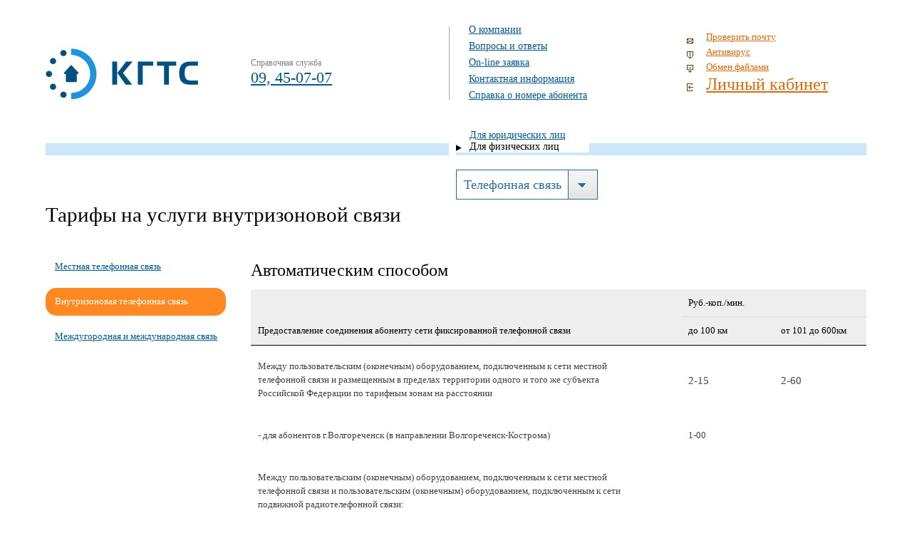

--- FILE ---
content_type: text/html; charset=utf-8
request_url: http://old.kostroma.net/phone/zone/tariffs/
body_size: 3083
content:

<!DOCTYPE HTML>
<html>
    <head>
        <title>Тарифы на услуги внутризоновой связи</title>

<base href="http://old.kostroma.net/" />
<meta http-equiv="Content-Type" content="text/html; charset=utf-8" />
 <meta name="keywords" content="кгтс, кострома, интернет, ктв, телевидение, телефон, телефонная связь, передача данных, тарифы"/>
<meta name="description" content="ОАО Костромская городская телефонная сеть" />
<link rel="stylesheet" type="text/css" href="http://old.kostroma.net/tmp/cache/stylesheet_50_1598594242.css"/>
<link rel="stylesheet" type="text/css" href="http://old.kostroma.net/tmp/cache/stylesheet_51_1308836691.css"/>

        <script type="text/javascript" src="/js/jquery-1.6.1.min.js"></script>
        <script type="text/javascript" src="/js/search_examples.js"></script>
        <script type="text/javascript" src="/js/custom_select.js"></script>
        <!--[if IE 6]>
        <script type="text/javascript" src="/js/ie6-fix.js"></script>
<link rel="stylesheet" type="text/css" href="http://old.kostroma.net/stylesheet.php?cssid=53" />

        <![endif]-->
        <!--[if IE 7]>
<link rel="stylesheet" type="text/css" href="http://old.kostroma.net/stylesheet.php?cssid=52" />

        <![endif]-->
        <!--[if IE 8]>
<link rel="stylesheet" type="text/css" href="http://old.kostroma.net/stylesheet.php?cssid=54" />

        <![endif]-->
    </head>    <body>
        <div id="wrapper">
            <div id="header">
                <div id="header-top">
                    <div class="column quart logo"><a href="/"><img src="/images/templates/logo.png" alt="ОАО КГТС" /></a></div>
                    <div class="column quart phones">
                        <div class="phone-box">
                            <p>Справочная служба</p>
                            <p class="phone"><a class="blue" href="/about/call-center/">09, 45-07-07</a></p>
                        </div>
                        <div class="fix"></div>
                    </div>
                    <div class="column half">
                        <div class="column half top-menu">
<div class="border-fix-top"></div>
                            <ul id="header-menu">
                                <li><a href="/o-kompanii/">О компании</a></li>
                                <li><a href="/help/faq/">Вопросы и ответы</a></li>
                                <li><a href="/about/online/">On-line заявка</a></li>
                                <li><a href="/about/contacts/">Контактная информация</a></li>
                                <li><a href="https://search.kmtn.ru">Справка о номере абонента</a></li>
                            </ul>
<div class="border-fix-bottom"></div>
                        </div>
                        <div class="column half">
                            <ul id="header-usermenu">
                                <li class="mail"><a class="orange" href="http://webmail.kmtn.ru">Проверить почту</a></li>
                                <li class="antivir"><a class="orange" href="/internet/antivirus/">Антивирус</a></li>
                                <li class="files"><a class="orange" href="http://files.kmtn.ru">Обмен файлами</a></li>
                                <li class="panel"><a class="orange" href="https://status.kmtn.ru/">Личный кабинет</a></li>
                            </ul>
                        </div>
                    </div>
                    <div class="fix"></div>
                </div>
                <div id="header-navigation" class="home">
                    <div class="column half">
                        <div class="left-hr"></div>
                    </div>
                    <div class="column half">
                        <div class="column">

<a href="http://old.kostroma.net/legal/" class="blue">Для юридических лиц</a><br />

<span class="black current">Для физических лиц</span><br />

</div>
                        <div class="right-hr"></div>
                    </div>
                </div>
<div class="select"><select  id="menu-select">
<option selected="selected" value="http://old.kostroma.net/phone/">Телефонная связь</option>
<option  value="http://old.kostroma.net/internet/">Интернет</option>
<option  value="http://old.kostroma.net/tv/">Кабельное телевидение</option>
</select>
</div>
            </div>
            <div id="content" class="grey normal-text">
<h1 class="black">Тарифы на услуги внутризоновой связи</h1>
	      <div id="left_menu">

 

  
<ul>

<li><a href="http://old.kostroma.net/phone/local-phone/" class="blue"><span>Местная телефонная связь</span></a>


</li>

              <li class="menuactive menuparent"><span>Внутризоновая телефонная связь</span>


</li>

<li><a href="http://old.kostroma.net/phone/international/" class="blue"><span>Междугородная и международная связь</span></a>


</li>
</ul>
<br />

	      </div>
	      <div id="col">

<h2 class="black">Автоматическим способом</h2>
<table class="phones" cellspacing="0">
<tbody>
<tr>
<th>&nbsp;</th> <th class="black grey-border" colspan="2">Руб.-коп./мин.&nbsp;</th>
</tr>
<tr>
<th class="bordered black">Предоставление соединения абоненту сети фиксированной телефонной связи </th> <th class="bordered w120 black">до&nbsp;100&nbsp;км </th> <th class="bordered w120 black">от&nbsp;101 до&nbsp;600км </th>
</tr>
<tr>
<td>Между пользовательским (оконечным) оборудованием, подключенным к&nbsp;сети местной телефонной связи и&nbsp;размещенным в&nbsp;пределах территории одного и&nbsp;того&nbsp;же субъекта Российской Федерации по&nbsp;тарифным зонам на&nbsp;расстоянии</td>
<td class="cost">2-15</td>
<td class="cost">2-60</td>
</tr>
<tr>
<td>- для абонентов г.Волгореченск (в направлении Волгореченск-Кострома)</td>
<td>1-00</td>
<td>&nbsp;</td>
</tr>
<tr>
<td>Между пользовательским (оконечным) оборудованием, подключенным к&nbsp;сети местной телефонной связи и&nbsp;пользовательским (оконечным) оборудованием, подключенным к&nbsp;сети подвижной радиотелефонной связи:</td>
<td>&nbsp;</td>
<td>&nbsp;</td>
</tr>
<tr>
<td>при наличии присоединения сети подвижной радиотелефонной связи к&nbsp;сети фиксированной зоновой телефонной связи за&nbsp;пределами территории того муниципального образования, города федерального значения, в&nbsp;котором установлено пользовательское (оконечное) оборудование вызывающего абонента, когда соответствующему абоненту сети подвижной радиотелефонной связи выделен абонентский номер, входящий в&nbsp;ресурс географически не&nbsp;определяемой зоны нумерации, закрепленный за&nbsp;тем&nbsp;же субъектом Российской Федерации по&nbsp;тарифным зонам на&nbsp;расстоянии</td>
<td class="cost">2-15</td>
<td class="cost">2-60</td>
</tr>
<tr>
<td>при наличии присоединения сети подвижной радиотелефонной связи к&nbsp;сети фиксированной зоновой телефонной связи в&nbsp;пределах территории того муниципального образования, города федерального значения, в&nbsp;котором установлено пользовательское (оконечное) оборудование вызывающего абонента, когда соответствующему абоненту сети подвижной радиотелефонной связи выделен абонентский номер, входящий в&nbsp;ресурс географически не&nbsp;определяемой зоны нумерации, закрепленный за&nbsp;тем&nbsp;же субъектом Российской Федерации</td>
<td class="cost">1-50 *</td>
<td>&nbsp;</td>
</tr>
</tbody>
</table>
<p class="comment paragraph">* - на&nbsp;этот вид связи километраж не&nbsp;учитывается</p>
<h2 class="black">С&nbsp;помощью телефониста:</h2>
<table class="phones" cellspacing="0">
<tbody>
<tr>
<th>&nbsp;</th> <th class="black grey-border" colspan="2">Руб.коп./мин. </th>
</tr>
<tr>
<th class="bordered black">Предоставление соединения абоненту сети фиксированной телефонной связи </th> <th class="bordered w120 black">до&nbsp;100&nbsp;км </th> <th class="bordered w120 black">от&nbsp;101 до&nbsp;600км </th>
</tr>
<tr class="bordered">
<td>Оплачивается с повышающим коэффициентом 2 к тарифам,  указанным в статье 1.1., действующим на момент предоставления услуги по тарифным зонам на расстоянии:</td>
<td class="cost">4-30</td>
<td class="cost">5-20</td>
</tr>
<tr class="bordered">
<td>Оплачивается по срочному заказу с применением повышающего  коэффициента 2 к тарифам, действующим на момент предоставления услуги  (ст. 1.2.1.) по тарифным зонам на расстоянии:</td>
<td class="cost">8-60</td>
<td class="cost">10-40</td>
</tr>
<tr class="bordered">
<td>Справка о номере телефона вызываемого абонента в другом пункте при заказе на разговор.<br />Оплачивается дополнительно в размере стоимости 2 (двух) минут по обыкновенному тарифу данного направления:<br />по тарифным зонам на расстоянии:</td>
<td class="cost">8-60</td>
<td class="cost">10-40</td>
</tr>
</tbody>
</table>

	      </div>
<div class="fix"></div>

            </div>
<div class="fix"></div>
            <div id="footer">
	                <div class="column quart">&copy; 1992-2026 ОАО &laquo;Костромская<br />городская телефонная сеть&raquo;</div>
                <div class="column quart">&nbsp;</div>
                <div class="column half">
                    <div class="column half">
<div class="footer-contacts">
<p>г. Кострома, ул. Гагарина, д.6. <a class="blue" href="/about/contacts/">Как добраться?</a></p>
<p>Мы&nbsp;работаем с&nbsp;08:00 до&nbsp;17:00, без перерыва.</p>
<p>Выходные: суббота и&nbsp;воскресенье.</p>
</div>
                    </div>
                    <div class="column half">
<div class="msnet">
                        <p><a class="orange" href="http://www.ms-net.ru/">Создание сайта</a> <a class="orange" href="http://www.ms-net.ru/">Медиаcеть</a> <img src="/images/templates/mslogo.png" alt="Медиасеть" /></p>
                    
                    </div>
</div>
                </div>
                <div class="fix"></div>
            </div>
        </div>
    </body>
</html>

--- FILE ---
content_type: text/css
request_url: http://old.kostroma.net/tmp/cache/stylesheet_50_1598594242.css
body_size: 27957
content:
body {
    margin: 0;
    padding: 0;
    font-family: "Trebuchet MS";
    /*font-size: 12pt;*/
}

#wrapper {
    width: 90%;
    max-width: 1360px;
    min-width: 1000px;
    margin: 0 auto;
position:relative;
height: auto;
}

ul {
    margin: 0;
    padding: 0;
}

img{
border:none;
}

/* DO NOT MODIFY HEADERS STYLE. IF YOU WANT CREATE SPECIAL NEW CLASSES */
h1 {
    font-size: 2.3em;
    font-weight: normal;
    margin: 0 0 .25em 0;
}
h2 {
    font-size: 1.9em;
    font-weight: normal;
    margin: 0 0 .5em 0;
}
h3 {
    font-size: 1.48em;
    font-weight: normal;
    margin: 0 0 .75em 0;
}

h4{
    font-size: 1.09em;
    font-weight: normal;
    margin: 0 0 .35em 0;
}

.no-margin-bottom{
margin-bottom: -0.5em;
}

.fix {
    clear: both;
}

.black{
color: #000;
}

.grey{
color: #424242;
}

.blue{
color: #03588c;
}

.orange{
color: #d96b0b;
}

a{
color: #03588c;
}

a:hover{
color: #1f93dc;
}

a.orange:hover{
color: #eb8d2d;
}

a.blue:hover{
color: #1f93dc;
}

.title{
padding-top:0.7em;
}

ul.inside{
list-style-position: inside;
}

ul.dash{
list-style-image: url('/images/templates/dash.png');
}

.paragraph{
padding-bottom:40px;
}

.small-paragraph{
padding-bottom:20px;
}

.normal-text{
font-size:0.8em;
}

.with-paddingbottom-30{
padding-bottom:30px;
}

th{
font-weight:normal;
}

.align-left{
text-align:left;
}

.align-center{
text-align:center !important;
}
.align-right{
text-align:right;
}

.pt30{
padding-top:30px;
}

.pl20{
padding-left:20px !important;
}

.pr20{
padding-right:20px !important;
}

.vtop{
vertical-align:top;
}

table th{
background-color: #eee;
}

input.input-text{
width:246px;
height:24px;
line-height:24px;
border:1px solid #858585;
}

textarea.input-textarea{
width:307px;
height:142px;
border:1px solid #858585;
}

table.rekv td{
width:40%;
padding-right:10% !important;
padding-bottom: 5px !important;
padding-top:5px !important;
}


/* basic columns */
.column {
    float: left;
}

.column.quart {
    width: 25%;
}

.column.half {
    width: 50%;
}

.column.full {
    width: 40%;
}

.column.static {
    width: 300px;
}

.border-bottom{
border-bottom:1px solid #bebebe;
}

.border-bottom-dashed{
border-bottom: 1px dashed;
}
a.border-bottom-dashed{
text-decoration:none;
}

img.img_float_right{
float:right;
padding: 0 0 30px 30px;
}

.clearfix:after {
	content: ".";
	display: block;
	clear: both;
	visibility: hidden;
	line-height: 0;
	height: 0;
}



.clearfix {
	display: inline-block;
}

html[xmlns] .clearfix {
	display: block;
}

* html .clearfix {
	height: 1%;
}



/* header */
#header {
    width: 100%;
    height: 285px;
    clear: both;
}

#header #header-top {
    padding-top: 60px;
    width: 100%;
    height: 116px;
}

.top-menu{
margin-left:-10px;
}

/* selects */

#header .select{
padding-left:50%;
}

.hide-select{
display:none;
}

.select-container{
font-size:1.1em;
color:#256e9b;
line-height:40px;
position:relative;
z-index:1000;
}


.custom-select{
width:170px;
border: 1px solid #256e9b;
height:40px;
position:relative;
overflow: hidden;
}

.custom-select span{
padding-left:10px;
}

.custom-select a.select-button{
position:absolute;
width: 40px;
height:40px;
right:0;
top:0;
background: transparent url('/images/templates/select-button.png') no-repeat left top;
border-left: 1px solid #256e9b;
}

.select-container ul.select-ul{
display:none;
margin:0;
padding:0;
border: 1px solid #256e9b;
list-style-type: none;
position:absolute;
left:0;
top:0;
}

.select-container ul.select-ul li{
background: #fff;
}

.select-container ul.select-ul li a{
font-size:1em;
line-height:40px;
display:block;
padding-left:10px;
}

.select-container ul.select-ul li a:hover{
color: #fff;
background: #256e9b;
}

/* header menu */

#header .border-fix-top{
margin-top:-30px;
width:1px;
height:7px;
background: #fff;
z-index:10;
position:relative;
}

#header .border-fix-bottom{
margin-top:-5px;
width:1px;
height:5px;
background: #fff;
z-index:10;
position:relative;
}

#header ul#header-menu {
    list-style:  none;
    border-left: 1px solid #AAA;
    padding-left: 27px;
margin-top:-7px;
z-index:5;
position:relative;
}

#header ul#header-menu li {
    list-style:  none;
    line-height: 1.4em;
}

#header ul#header-menu li a {
    font-size: .87em;

    color: #03588e;
}
#header ul#header-menu li a:hover{
color: #1f93dc;
}

#header .column.quart.logo, #header .column.quart.phones{
padding-top:8px;
}

/* header usermenu */
#header ul#header-usermenu {
    list-style:  none;
padding-left:16%;
margin-top:-18px;
}

#header ul#header-usermenu li {
    padding-left:27px;
padding-bottom:3px;

}

#header ul#header-usermenu li.mail{
background: transparent url('/images/templates/mail.png') no-repeat left 12px;
}

#header ul#header-usermenu li.antivir{
background: transparent url('/images/templates/antivir.png') no-repeat left 9px;
}

#header ul#header-usermenu li.files{
background: transparent url('/images/templates/files.png') no-repeat left 7px;
}


#header ul#header-usermenu li a {
    font-size: .8em;
}

#header ul#header-usermenu li.panel {
    margin-bottom: .7em;
background: transparent url('/images/templates/login.png') no-repeat left 12px;
}

#header ul#header-usermenu li.panel a {
    font-size: 1.5em;
}

/* header navigation */
#header #header-navigation {
    width: 100%;
    height: 40px;
padding-top:22px;
}

#header #header-navigation div.left-hr{
height:17px;
margin-right:10px;
background: #cccccc;
margin-top:3px;
}

#header #header-navigation.home div.left-hr{
background: #cce6fc;
}

#header #header-navigation.legal div.left-hr{
background: #f7e0ce;
}

#header #header-navigation.not-selected div.left-hr{
background-image: none;
}

#header #header-navigation div.right-hr{
height:17px;
margin-top:3px;
background: #ccc;
}

#header #header-navigation.home div.right-hr{
background: #cce6fc;
}

#header #header-navigation.legal div.right-hr{
background: #f7e0ce;
}

#header #header-navigation div.column div.column{
padding: 0 33px 0 0;
background: #fff;
margin-top:-1.15em;
font-size:0.87em;
}

#header #header-navigation div.column div.column a{
padding-left:19px;
}

#header #header-navigation.home div.column div.column{
background: #fff;
padding: 0 33px 0 0px;
}

#header #header-navigation.legal div.column div.column{
background: #fff;
padding: 0 33px 0 0;
}

#header #header-navigation span.current{
padding-left:19px;
background: #fff url('/images/templates/black_arrow.png') no-repeat left 5px;
}

#header #header-navigation.not-selected div.column div.column{
background-image:none;
padding-right:33px;
}

/* phone */
#header .phone-box {
    width: 250px;
    float: left;
    font-size: .74em;
    margin-top:15px;
color: #818181;
}

#header .phone-box p {
    margin: 0 0 .3em 0;
    line-height: 1em;
}

#header .phone-box p.phone {
    font-size: 1.9em;
color: #03588c;
}

/* content */
#content {
    width: 100%;
    clear: both;
font-family: Tahoma;
line-height:1.5em;
position:relative;
overflow-x:hidden;
overflow-y:hidden;
}

#content h1, #content h2, #content h3, #content h4, #content h5, #content h6{
    font-family: "Trebuchet MS";
line-height:normal;
}

/* main page */

/* services box */
#content .service-box.int-tariffs .column.static{
width:60%;
}

#content .service-box h2 a {
    color: #023959;
}

#content .service-box h2 a:hover {
    color: #356b8b;
}

#content .service-box h2{

margin-bottom:0;
padding-bottom:0.5em;
}

#content .service-box h2 a{
padding-left:60px;
}

#content .service-box h2.service-phone a{
background: transparent url('/images/templates/service-phone.png') no-repeat left 5px;
}

#content .service-box h2.service-tv a{
background: transparent url('/images/templates/service-tv.png') no-repeat left -2px;
}

#content .service-box .service-internet h2 a{
padding-left:0;
}

#content .service-box h2.service-eshka a{
background: transparent url(/images/templates/eshka-logo.png) no-repeat left -2px;
background-size: 22px;
background-position-y: 2px;
background-position-x: 2px;
padding-left: 40px;
}

#content .service-box div.service-eshka h2 a{
background: transparent url(/images/templates/eshka-logo.png) no-repeat left -2px;
background-size: 22px;
background-position-y: 2px;
background-position-x: 2px;
padding-left: 40px;
}

.eshka-img {
    display: inline-block;
    position: absolute;
    top: 0px;
    width: 32px;
    z-index: 10;
}

#content .service-box h2.service-communication a{
background: transparent url('/images/templates/service-communication.png') no-repeat left 10px;
padding-left:50px;
}

#content .service-box .service-internet.legal h2{
padding-left:60px;
background: transparent url('/images/templates/service-internet.png') no-repeat left 5px;
}

#content .service-box .service-internet{
padding-left:167px;
background: transparent url('/images/templates/earth.png') no-repeat left top;
height:200px;
overflow-x:visible;
}

#content .service-box .service-internet.legal{
padding-left:17px;
background:none;
}

#content .service-box ul {
    list-style: none;
barder-left:1px solid black;
padding-top:2px;
}

#content .service-box ul li {
    line-height: 1.45em;
}

#content .service-box ul li a{
    font-size: .8em;
    line-height: 1.37em;

    color: #035c8f;
}

#content .service-box ul li a:hover{
color: #1f93dc;
}

#content .service-box .bonuses{
font-size: 0.8em;
padding-left:17px;
padding-top:90px;
}

#content .service-box .bonuses h2{
color:#000;
text-decoration:none;
padding-left:0;
width:90%;
border-bottom:1px dotted #000;
padding-bottom:0;
margin-bottom:0.5em;
}

#content .service-box .bonuses a{
line-height:2em;
}

/* tariff */
#content .tariffs-block{
padding-left:17px;
padding-top:1em;
background: #f7f7f7;
padding-bottom:20px;
border-right: 1px solid #d5d5d5;
}

#content .tariffs {
margin-bottom: 15px;
position:relative;
height:360px;
}

#content .tariff-box {
    width: 125px;
    height: 150px;
    float: left;
    margin: 0 6% 30px 0;
font-family: Trebuchet MS;
max-width: 43%;
}


#content .tariff-box span.fee{
color:#023959;
font-weight:600;
}

#content .tariffs div.category-tariffs{
position:absolute;
left:0;
top:0;
height:360px;
}

#content .tariffs #adsl-tariffs, #content .tariffs #dialup-tariffs, #content .tariffs #ethernet-tariffs, #dedic-tariffs{
display:none;
}

#content .tariffs-all {
    font-size: 1.1em;
}

.tariffs h4.tariff-name{
border-bottom: 1px solid #c0c0c0;
margin-bottom:0px;
}

.tariffs span.unlim{
color:#5c5c5c;
font-size:0.75em;
}

.tariffs h3.speed{
padding:6px 0;
text-align:center;
color: #fff;
font-size:1.6em;
margin:3px 0;
background: #0586c2 url('/images/templates/tariffs-speed.png') repeat-x left top;
letter-spacing: -0.02em;
}

.tariffs h3.speed span.mbps{
font-size:0.9em;
}

.tariffs span.period{
font-size:0.75em;
color: #5c5c5c;
}


#content .service-selecter {
    margin-top: 12px;
}

#content ul.service-selecter li {
    font-size: 0.85em;
    padding-left: 25px;
    line-height: 2em;
    border: none;
width:80%;
}

#content ul.service-selecter li a{
    font-size: 1em;
    text-decoration:none;
    border-bottom: 1px dashed;
color: #000;
}

#content ul.service-selecter li.dedic{
line-height:1.5em;
}

#content ul.service-selecter li.selected {
    border: 1px solid #d5d5d5;
border-left:none;
background: #f7f7f7;
position:relative;
margin-left:-1px;
}

#content ul.service-selecter li.selected a{
border:none;
}

#content ul.service-selecter li.spacer {
    height: 284px;
    border: none;
}

/* news */
#content #news{
padding-top:70px;
}

#content #news div.news_date{
font-weight:400;
color: #616161;
width:23%;
height:20px;
float:left;
border-bottom:1px solid #616161;
padding: 9px 0 0 0;
font-size:1em;
}

#content #news div.news_date .year{
font-size:1em;
}

#content #news h4 a{
font-size:1.2em;
}

#content #news div.news_summary div.news_summary_summary{
font-size: .8em;
float:left;
width:62%;
padding: 0 0 0 18px;
border-left:1px solid #616161;
margin: 0 0 40px 0;
color: #616161;
font-family: Tahoma;
line-height:1.5em;
}

#content #news div.news_summary div.news_summary_summary h4{
    font-family: "Trebuchet MS";
}

#content #news div.news_summary div.news_summary_summary p{
margin-top:0;
}

#content #left_col{
float:left;
width:50%;
padding-top:40px;
}

#content #left_col .inner{
padding-right:17%;
}

#content #right_col{
float:left;
width:50%;
padding-top:40px;
}

#content #right_col .inner{
padding-left:15px;
}

#content #left_menu{
float:left;
width:22%;
padding-right:3%;
padding-top:40px;
}
#content #col{
float:left;
width:75%;
padding-top:40px;
}

#content #left_menu ul{
list-style-type: none;
}

#content #left_menu ul li{
padding-left:13px;
padding-bottom:20px;
}
#content #left_menu ul li.menuactive{
padding-left:0;
margin-bottom:20px;
padding: 10px 13px;
background: #ff8820;
-webkit-border-radius: 15px;
-moz-border-radius: 15px;
border-radius: 15px;
}

#content #left_menu ul li.menuactive span{
color:#fff;

}


#content #left_menu #primary-nav{
padding-top:40px;
}

#content #left_menu #primary-nav li.menuactive{
padding-left:0;
}
#content #left_menu #primary-nav li.menuactive a{
text-decoration:none;
}

#content #left_menu #primary-nav li.menuactive span{
color:#fff;
padding: 10px 13px;
background: #ff8820;
-webkit-border-radius: 15px;
-moz-border-radius: 15px;
border-radius: 15px;
}

#content #left_menu #primary-nav li a{
color: #d96b0b;
}

#content #left_menu #primary-nav li a:hover{
color: #eb8d2d;
}

#content #left_column, #content #center_column, #content #right_column{
float:left;
width:30%;
padding-right:5%;
padding-top: 50px;
}
#content #right_column{
padding-right:0;
}

#content.four-col-select #left_menu{
float:left;
width:22%;
padding-right:3%;
padding-top:40px;
}

#content.four-col-select #left_col{
float:left;
width:22%;
padding-right:3%;
padding-top:40px;
}

#content.four-col-select #center_col{
float:left;
width:21%;
padding-right:4%;
padding-top:40px;
}

#content.four-col-select #right_col{
float:left;
width:25%;
padding-right:0;
padding-top:40px;
}

#content #left_menu .internet-links{
padding-top:70px;
padding-left:50%;
width:70%;
}

#content #left_menu .internet-links ul{
margin:0;
padding:0;
}

#content #left_menu .internet-links ul li{
padding-left:26px;
padding-bottom:23px;
background: transparent url('/images/templates/intertnet-links-li.png') no-repeat left 4px;
}

#content.four-col #left_menu{
float:left;
width:22%;
padding-right:3%;
padding-top:40px;
}

#content.four-col #left_col{
float:left;
width:23%;
padding-right:3%;
padding-top:40px;
}

#content.four-col #center_col{
float:left;
width:26%;
padding-right:3%;
padding-top:40px;
}

#content.four-col #right_col{
float:left;
width:20%;
padding-right:0;
padding-top:40px;
}

#content.four-col h3.name{
font-size:1.4em;
margin-bottom: 0;
}

#content span.post{
font-family: Trebushet;
font-style: italic;
font-size:1em;
color:#000;
}
#content span.phone{
font-size:0.97em;
}

#content #map{
padding-top:20px;
}

#content #map img{
width:100%;
}

#content table.contacts-table{
width:100%;
}

#content table.contacts-table tr td{
border-bottom: 1px solid #bdbdbd;
padding:10px 0;
vertical-align:top;
}

#content table.contacts-table tr td.cphone{
padding-left:60px;
width:70px;
}

#content table.contacts-table tr.last td{
border:none;
}

#content #small_col{
float:left;
width:23%;
padding-right:3%;
padding-top:40px;
}

#content #big_col{
float: left;
width:49%;
padding-top:40px;
}

#content table.phones{
width:100%;
}

#content table.phones th{

padding:10px 0;
text-align:left;
padding:10px 70px 10px 10px;
}

#content table.phones th.grey-border{
border-bottom: 1px solid #d8d8d8;
padding-bottom:8px;
padding-right:0;
}

#content table.phones th.w120{
width:120px;
padding-right:0;
}

#content table.phones th.bordered{
border-bottom:1px solid #000;
}

#content table.phones td{
text-align:left;
padding:20px 70px 20px 10px;
}

#content table.phones td.cost{
padding-right:0;
font-size:1.2em;
}


#content table.phones tr.comment td{
color: #575757;
padding:30px 70px 30px 0;
}

#content table.phones tr.bordered td{
border-bottom: 1px solid #d8d8d8;
}

#content p.comment{
padding-top:10px;
border-top: 1px solid #d8d8d8;
}

#content #mapper ul{
padding-left:40px;
}

/* TABS */
#content #tabs .tab-panel{
height:33px;
border-bottom: 2px solid #000;
}

#content #tabs .tab-panel .tab{
float:left;
line-height:30px;
border: 1px solid #03588c;
border-bottom:none;
padding: 0 19px;
height:32px;
-webkit-border-top-left-radius: 15px;
-webkit-border-top-right-radius: 15px;
-moz-border-radius-topleft: 15px;
-moz-border-radius-topright: 15px;
border-top-left-radius: 15px;
border-top-right-radius: 15px;
}

#content #tabs .tab-panel .tab.active-tab{
background: #03588c;
}


#content #tabs .tab-panel .tab a{
color:#024873;
border-bottom: 1px dashed #024873;
text-decoration:none;
}


#content  #tabs .tab-panel .tab.active-tab a{
color: #fff;
text-decoration: none;
border:none;
}

#content #tabs .tab-content{
padding-top:40px;
}

#content table.internet-tariffs{
width:102%;
margin-left:-2%;
}

#wrapper #content table.internet-tariffs tr td:first-child, #wrapper #content table.internet-tariffs tr th:first-child{
padding-left:2%;
}

#content table.internet-tariffs tr.border-bottom th{
padding: 15px 3px;
border-bottom: 1px solid;
}

#content tr.border-bottom-gray td{
border-bottom: 1px solid #e5e5e5;
padding: 15px 3px;
}

#content #houses h2{
padding-left:0;
}

#content #houses{
padding-top:50px;
font-family: "Trebuchet MS";
position:relative;
}

#content .input-submit{
border:1px solid #ac560b;
background: #db6f0f url('/images/templates/orange-submit.png') repeat-x left top;
padding:3px 25px;
color: #fff;
font-family: Trebuchet MS;
height:auto;
display:block;
margin-top:9px;
}

#content #houses #query{
padding:3px;
font-family: Trebuchet MS;
border: 1px solid #656565;
width:95%;
}

#content .kleshev{
float:right;
padding:0 0 30px 30px;
}

#content #partners{
padding-top:60px;
}

#content #partners .partners-left{
float:left;
padding-right:13%;
width:50%;
}

#content #partners .partners-right{
float:left;
width:37%;
}

#content #partners ul{
list-style-type:none;
padding:0;
margin:0;
}
#content #partners ul li{
padding-bottom:6px;
}

#content #partners h3.uslovia{
padding-top: 35px;
}

#content.mission #left_menu, #content.mission #center_column{
width:22%;
padding-right:3%;
float:left;
}

#content.mission #right_column{
width:50%;
}

#content.tv #left_menu{
float:left;
width:20%;
padding-right: 5%;
}

#content.tv #left_col{
float: left;
width:35%;
padding-right:5%;
}

#content.tv #right_col{
float: left;
width:35%;
}

#content.mission #right_column .inner{
padding-left:17px;
}

#content .small_col{

margin-left:-25px;
float:left;
padding-right: 40px;

height:90px;
border:none;
}

#content .small_col.tariffs a{
background: transparent url('/images/templates/tariffs.png') no-repeat left top;
padding-left:90px;
display:block;
height:90px;
width:180px;
}

#content .small_col.oferta a{
background: transparent url('/images/templates/oferta.png') no-repeat left top;
padding-left:90px;
display:block;
height:90px;
width:180px;
}

#content .small_col.calc a{
background: transparent url('/images/templates/calc.png') no-repeat left top;
padding-left:90px;
display:block;
height:90px;
width:180px;
}

#content .left-phone-local{
float:left;
width:280px;
padding-right:40px;
}

#content .right-phone-local{
float:left;
width:350px;
padding-right:40px;
}

#content .left-phone-local h3, #content .right-phone-local h3{
color: #444;
}

#content h4.delta{
padding-left:20px;
background: transparent url('/images/templates/delta.png') no-repeat left 8px;
font-size:1.2em;
}

#content table.abonent{
width:100%;
margin-left:-15px;
border-collapse:collapse;
}

#content table.abonent td{
padding:10px 15px;
vertical-align:top;
}

#content table.abonent td.cost{
text-align:center;
padding: 10px 20px 10px 80px;
}

#content table.abonent tr.dark td{
background: #e5e5e5;
}

#content .zone img{
float:left;
}

#content .zone h3{
padding-left:60%;
padding-top: 80px;
}

#content .added{
padding-left:60%;
font-size: 0.8em;
margin-right:-40px;
}

#content #request table.request{
width:100%;
}

#content #request table.request td{
width:50%;
padding: 10px 12px 0 12px;
}

#content #request table.request td.left{
text-align:right;
}

#content #request table.request td.right{
text-align:left;
}

#content #request table.request td .long-input{
width:287px;
height:22px;
border: 1px solid #b9b9b9;
color: #646464;
}

#content #request table.request td textarea.long-input{
height: 75px;
color: #646464;
font-family: Tahoma;
}
#content #request table.request td .short-input{
width:56px;
height:22px;
border: 1px solid #b9b9b9;
color: #646464;
}

#content #request table.request select{
color: #646464;
border: 1px solid #b9b9b9;
width:287px;
}

#content #request table.request td .long-input:focus, #content #request table.request select:focus, #content #request table.request td .short-input:focus{
border: 1px solid #868686;
}

#content #request table.request td .submit{
border:1px solid #ac560b;
background: #db6f0f url('/images/templates/orange-submit.png') repeat-x left top;
padding:3px 25px;
color: #fff;
font-family: Trebuchet MS;
height:auto;
display:block;
margin-top:9px;
}

#content a.highslide{
display:block;
padding-right:30px;
padding-bottom:30px;
float:left;
}

#content .faq-left{
float:left;
width:57%;
padding-right:8%;
}

#content .faq-right{
float:left;
width:35%;
}

#content .answer{
display:none;
font-family: Trebuchet MS;
font-size:1.1em;
}

#content #question{
font-family: Trebuchet MS;
font-size:1.1em;
}

#content #question{
line-height:1.5em;
}

#content #question p{
margin:0.3em 0;
}

#content .tech_news p{
margin-top:0.3em;
}

#content .tech_news_inner{
margin-bottom:1.1em;
}

/* OTHER PAGES ELEMENTS PLACE AFTER THIS STRING */

/* footer */
#footer {
    font-family: Tahoma;
    font-size: .8em;

    color: #7c7c7c;

    border-top: 1px solid #afafaf;
    padding-top: 30px;
    width: 100%;
    /*height: 230px;*/
height:140px;
line-height:1.5em;
    clear: both;
margin-top:40px;
}

#footer .msnet{
padding-left:20%;
}

#footer .msnet img{
margin-bottom: -2px;
}

#footer .footer-contacts{
padding-left:17px;
}

#footer p {
    margin:  0;
    padding: 0;
}

#footer .search h3{
color: #4a4a4a;
margin-bottom:3px;
}

#footer .search .search-input{
height:25px;
width:175px;
border: 1px solid #656565;
padding:0 4px 0 4px;
margin:0;
color: #4b4949;
}

#footer .search .search-button{
border: 1px solid #656565;
height:27px;
width:27px;
padding:0;
margin:0;
background: transparent url('/images/templates/search.png') no-repeat left top;
margin-left:-5px;
cursor: pointer;
}

#footer .footer-phones{
padding-top:20px;
color: #4b4949;
}
#footer .search_examples{
padding:3px 5px;
}

#footer .search_examples a{
text-decoration:none;
border-bottom:1px dashed;
}

/* BONUSES */
#content .bonuses_bottom{
position:relative;
overflow:visible;
/*height:210px;*/
font-size: 0.8em;
padding-left:47px;
padding-top:90px;
margin-left:-30px;
}

#content .bonuses_bottom h2{
color:#000;
text-decoration:none;
padding-left:0;
border-bottom:1px dotted #000;
padding-bottom:0;
margin-bottom:0.5em;
}

#bonuses{
position:absolute;
left:10px;
top:0px;
width: 316%;
}

#step-0, #step-1, #step-2, #step-3, #step-4{
float:left;
}

#step-0{
width:15.82%;
padding-right:2.76%;
padding-left:10px;
}

#step-1{
width:15.82%;
padding-right:2.76%;
}

#step-2{
width:15.82%;
padding-right:2.76%;
}

#step-3{
width:31.66%;
}

#step-4{
width:0;
}

.int-tariffs{
position:relative;
padding-top:30px;
/*overflow-x:hidden;*/
}

#bonus-list{
position:absolute;
width:100%;
top:0;
left:100%;
z-index:100;
background:#fff;
}

#bonuses a{
font-family: Trebuchet MS;
color: #035c8f;
font-size:1.2em;
border-bottom: 1px dashed;
text-decoration:none;
}

#bonuses a:hover{
color: #237eaf;
}

#step-back{
position:absolute;
left:0px;
top:110px;
height:180px;
width:29px;
background: transparent url('/images/templates/left_shadow.png') no-repeat right top;
}

#step-back a{
display:block;
padding-top: 65px;
}

#bonuses-wrap{
position:relative;
padding-left:20px;
overflow-x:hidden;
overflow-y:visible;
width:100%;
height:190px;
margin-left:-20px;
}

#bonuses .inner_tariffs{
float:left;
width:40%;
padding-right:10%;
}

#bonuses ul{
font-size: 1.5em;
width:100%;
}

#bonuses ul li{
line-height:31px;
width:100%;
padding:2px 10px;
}

#bonuses ul li:hover, #bonuses .orange ul li:hover{
background-image: url('/images/templates/arrow.png');
background-position: 70% 50%;
background-repeat: no-repeat;
}

#bonuses ul li.alt{
background-color: #eaf3f9;
}

#bonuses .orange ul li.alt{
background-color: #fef6e5;
}

#content .service-box .orange ul li{
width:70%;
padding-right:30%;
}

#content .service-box .orange ul li a{
color: #dd7313;
 }

#content .service-box .orange ul li a:hover{
color: #ffb400;
}

#content .service-box #bonuses ul li.selected{
background-image: url('/images/templates/arrow.png');
background-position: 70% 50%;
background-repeat: no-repeat;
}

#content .service-box #bonuses ul li.selected a{
color: #1f93dc;
}

#bonus-list #list .bonus{
float:left;
width:21.25%;
padding-right:5%;
font-size:0.8em;
padding-bottom:40px;
}

#bonus-list #list .bonus.right{
padding-right:0;
}
#bonus-list #list .bonus .bonus-type{
font-size: 0.8em;
color: #4d4d4d;
border-bottom:1px solid #000;
line-height:1.2em;
}

#bonus-list #list .bonus .bonus-title{
margin:0.7em 0 0.5em 0;
font-size:1.3em;
color: #282828;
}

#bonus-list #list .bonus .bonus-desc{
line-height: 1.5em;
color: #898888;
}

#bonus-list #list .bonus .bonus-desc p{
margin: 0.7em 0;
}

#bonus-list .back{
padding-left: 13px;
background: transparent url('/images/templates/back.png') no-repeat left 10px;
padding-bottom:13px;
}

#bonus-list .back a{
text-decoration:none;
border-bottom: 1px dashed;
}

.ajax-loader{
padding-left:10px;
}

.descbonus .inner{
padding-bottom:40px;
}

.descbonus a.bonus-title{
text-decoration:none;
border-bottom:1px dashed;
}

/* corporate */
table.corporate_auth{
width:100%;
font-family: Trebuchet MS;
font-size:1.5em;
padding-top:40px;
}

table.corporate_auth tr td{
padding: 12px 0;
}

table.corporate_auth .align-right{
text-align:right;
width:33%;
}
table.corporate_auth .input, table.corporate_auth .submit {
padding-left:22px;
}
table.corporate_auth .input input{
width:307px;
height: 34px;
margin:0;
padding: 0 5px;
border:1px solid #808080;
color: #000;
font-family: Trebuchet MS;
font-size: 1.1em;
line-height: 32px;
}

table.corporate_auth .submit input{
width:130px;
height:36px;
border:1px solid #808080;
color: #000;
font-family: Trebuchet MS;
font-size: 1.1em;
line-height: 34px;
text-align:center;
background: transparent url('/images/templates/corporate_submit.png') no-repeat left top;
border: none;
cursor: pointer;
}

.auth_error{
margin-left:33%;
padding-left:22px;
border-left: 1px solid #d00000;
margin-bottom:30px;
}

/* corporation news */

#content #news.corporation{
padding-top:0;
}

/* CALCULATOR */
table.calc{
width:100%;
border:none;
color: #000;
}

table.calc td{
height:45px;
}

table.calc td.left{
width:33%;
padding-right:3%;
text-align:right;
}

table.calc select{
height:27px;
width:194px;
}

#result{
font-family: Trebuchet MS;
color: #000;
font-size:1.3em;
line-height: 1.5em;
}

#result p{
font-size:0.7em;
line-height: 1.2em;
}

#code_link{
padding-left:33.1%;
padding-bottom:40px;
display:none;
}

#code_link a{
text-decoration:none;
border-bottom:1px dashed;
}

#mobile_codes{
display:none;
}


#content #col #news{
padding-left:13%;
padding-top:0;
}

#content #col #news div.news_summary div.news_summary_summary{
font-size:1em;
}

/* TEST */
#content #new_bonuses{

}

#content #new_bonuses ul{
width:40%;
padding-right:7%;
float:left;
}

#content #new_bonuses ul li{
line-height:1.8em;
}

#content #new_bonuses ul li a{
color: #d96b0b;
font-size:1em;
}

#content #new_bonuses ul li a:hover{
color:#eb8d2d;
}

.abc_links{
padding-bottom:10px;
}

.abc_links a{
text-decoration:none;
border-bottom:1px dashed;
}

#content #variants ul li a{
font-size:1.2em;
}

--- FILE ---
content_type: application/javascript
request_url: http://old.kostroma.net/js/custom_select.js
body_size: 1712
content:
function getCustomSelect(selector){
	var selects = $(selector);
	selects.each(function(){
		var temp_html = '';
		var selected = {'value':'', 'text':''};
		$(this).addClass('hide-select');
		$(this).find('option').each(function(){
			if($(this).attr('selected') == 'selected'){
				selected.value = $(this).attr('value');
				selected.text = $(this).text();
			}else{
				temp_html += '<li><a class="blue" href="' + $(this).attr('value') + '">' + $(this).text() + '</a></li>';
			}
		});

		var return_html = '<div class="select-container"><div class="custom-select"><span class="select-text">' + selected.text + '</span><a href="javascript:void(0)" class="select-button"></a></div><ul class="select-ul"><li><a class="blue" href="' + selected.value + '">' + selected.text + '</a></li>' + temp_html + '</ul></div>';
		
		$(this).after(return_html);
		var width = 170;
		width =  ($(this).next().find('span.select-text').width() + 60 > width) ? $(this).next().find('span.select-text').width() + 60 : width;
		$(this).next().find('div.custom-select').width(width + 'px');
	}
	);
	$('body').click(function(){
		$('.select-container ul').hide();
	});
	
	$('.select-container .select-button').live('click', function(){
		$(this).parent().parent().find('ul').show();
		
		var max_width = 150;
		$(this).parent().parent().find('ul li a').each(function(){
			if($(this).width() > max_width) max_width = $(this).width();
		});
		$(this).parent().parent().find('ul').width(max_width + 20 + 'px');
	});
	
	$('.select-container ul li a').live('click', function(){
		var text = $(this).text();
		$(this).parent().parent().parent().find('.select-text').text(text);
	});
}

$(function(){
	getCustomSelect('#menu-select');
});

--- FILE ---
content_type: application/javascript
request_url: http://old.kostroma.net/js/search_examples.js
body_size: 111
content:
$(function(){
	$('#example').click(function(){
		$('#search .search-input').val($('#example').text());
	});
});